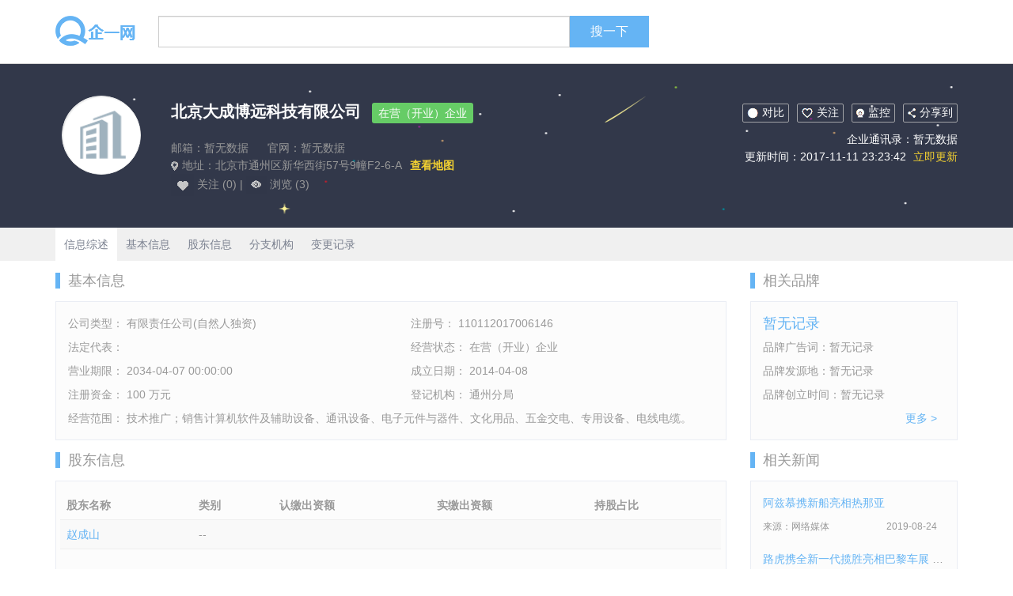

--- FILE ---
content_type: text/html; charset=UTF-8
request_url: http://www.cndss.net/company-beijingdachengboyuankeji895.html
body_size: 5505
content:
<!DOCTYPE html>
<html lang="zh-CN">
<head>
    <meta charset="utf-8">
    <meta http-equiv="X-UA-Compatible" content="IE=edge">
    <meta name="viewport" content="width=device-width, initial-scale=1">
    <title>北京大成博远科技有限公司-企一网</title>
    <meta name="keywords" content="">
    <meta name="description" content="">
    <link href="/css/bootstrap.min.css" rel="stylesheet">
    <link href="http://www.cndss.net/css/company.css" rel="stylesheet">
    <!--[if lt IE 9]>
    <script src="https://cdn.jsdelivr.net/npm/html5shiv@3.7.3/dist/html5shiv.min.js"></script>
    <script src="https://cdn.jsdelivr.net/npm/respond.js@1.4.2/dest/respond.min.js"></script>
    <![endif]-->
	<script>
	(function(){
		var bp = document.createElement('script');
		var curProtocol = window.location.protocol.split(':')[0];
		if (curProtocol === 'https') {
			bp.src = 'https://zz.bdstatic.com/linksubmit/push.js';
		}
		else {
			bp.src = 'http://push.zhanzhang.baidu.com/push.js';
		}
		var s = document.getElementsByTagName("script")[0];
		s.parentNode.insertBefore(bp, s);
	})();
	</script>

</head>
<body>
<header>
    <div class="container">
        <div class="row">
            <div class="col-lg-80">
                <div class="row">
                    <div class="col-sm-20 top_logo">
                        <a href="/"><img src="/img/logo.png"></a>
                    </div>
                    <div class="col-sm-100">
                        <div class="input-group">
                            <input id="item_search" value="" type="text" class="form-control"  aria-describedby="basic-addon2">
                            <span class="search input-group-addon" id="basic-addon2">搜一下</span>
                        </div>
                    </div>
                </div>
            </div>
        </div>
    </div>
</header>

    <div class="companyDetail">
        <div class="top">
            <div class="container">
                <div class="row">
                    <div class="col-lg-15 ">
                        <div class="  company_logo company_replace"><img alt="北京大成博远科技有限公司" width="100px" src="/img/company_replace.png"></div>
                    </div>
                    <div class="col-lg-65 top_left">
                        <span class="title">北京大成博远科技有限公司</span>
                        <span class="icon">在营（开业）企业</span>
                        <p class="email">邮箱：暂无数据 <span>官网：暂无数据</span></p>
                        <p class="address"><img src="/img/address.png"> 地址：北京市通州区新华西街57号9幢F2-6-A<a>查看地图</a></p>
                        <img src="/img/care2.png"><span> 关注 (0) </span> |
                        <img src="/img/browse.png"><span> 浏览 (3) </span>
                    </div>
                    <div class="col-lg-40 top_right">
                        <div><img src="/img/compare.png">对比</div><div class="care"><img src="/img/care.png">关注</div><div><img src="/img/control.png">监控</div><div class="share"><img src="/img/share.png">分享到</div>
                        <p>企业通讯录：暂无数据</p>
                        <p>更新时间：2017-11-11 23:23:42<a> 立即更新 </a></p>
                    </div>
                </div>
            </div>
        </div>
        <div class="list">
            <div class="container">
                <a href="#" class="active">信息综述</a>
                <a href="#base">基本信息</a>
                <a href="#shareholder">股东信息</a>
                <a href="#other">分支机构</a>
                <a href="#change">变更记录</a>
            </div>
        </div>
        <div class="container ">
            <div class="row">
                <div class="col-lg-90 information">
                    <div class="information_top" id="base"><span>基本信息</span></div>
                    <div class="border_line " >
                        <div class="row">
                            <div class="col-lg-60"><span>公司类型： 有限责任公司(自然人独资)</span></div>
                            <div class="col-lg-60"><span>注册号： 110112017006146</span></div>
                            <div class="col-lg-60"><span>法定代表： </span></div>
                            <div class="col-lg-60"><span>经营状态： 在营（开业）企业</span></div>
                            <div class="col-lg-60"><span>营业期限： 2034-04-07 00:00:00</span></div>
                            <div class="col-lg-60"><span>成立日期： 2014-04-08</span></div>
                            <div class="col-lg-60"><span>注册资金： 100 万元</span></div>
                            <div class="col-lg-60"><span>登记机构： 通州分局</span></div>
                        </div>
                        <p>经营范围： 技术推广；销售计算机软件及辅助设备、通讯设备、电子元件与器件、文化用品、五金交电、专用设备、电线电缆。</p>
                    </div>
                    <div class="information_top" id="shareholder"><span>股东信息</span></div>
                    <div class="border_line">
                        <div class="table-responsive">
                            <table class="table">
                                <tr><th>股东名称</th><th>类别</th><th>认缴出资额</th><th>实缴出资额</th><th>持股占比</th></tr>
                                                                                                            <tr><td>赵成山</td><td>--</td><td></td><td></td><td></td></tr>
                                                                                                </table>
                        </div>
                    </div>
                    <div class="information_top" id="other"><span>分支机构</span></div>
                    <div class="border_line">
                        <div class="row">
                                                            <div class="col-lg-60"><span>暂无记录</span></div>
                                                    </div>
                    </div>
                    <div class="information_top" id="change"><span>变更记录</span></div>
                    <div class="border_line change">
                                                                                    <div class="change_project row">
                                    <div class="col-lg-60">变更项目：</div>
                                    <div class="col-lg-60">变更时间：2014-11-25|</div>
                                </div>
                                <div class="line"></div>
                                <div class="change_content">
                                    <p>变更前：无</p>
                                    <p>变更后：自：2005-02-04 至：2025-02-03</p>
                                </div>
                                <div class="line"></div>
                                                                        </div>
                </div>
                <div class="col-lg-30">
                    <!--
                    <a href="https://focus.ke.com/" rel="nofollow" target="_blank"><img src="/ads/ad.png" style="margin:10px 0;"></a>
                    -->
                    <div class="information_top">
                        <span>相关品牌</span>
                    </div>
                    <div class="border_line">
                        <p class="brand_name"><a >暂无记录</a></p>
                        <p>品牌广告词：暂无记录</p>
                        <p>品牌发源地：暂无记录</p>
                        <p>品牌创立时间：暂无记录</p>
                        <a class="more" href="http://www.cndss.net/brandList/">更多 > </a>
                    </div>
                    <div class="information_top">
                        <span>相关新闻</span>
                    </div>
                    <div class="border_line">
                                                    <p class="article_title"><a href="http://www.cndss.net/companyTypeDetail/28857/">阿兹慕携新船亮相热那亚</a></p>
                            <p class="relate_bottom">来源：网络媒体 <span class="update_time">2019-08-24</span></p>
                                                    <p class="article_title"><a href="http://www.cndss.net/companyTypeDetail/28860/">路虎携全新一代揽胜亮相巴黎车展 尽显英伦风范</a></p>
                            <p class="relate_bottom">来源：Land rove <span class="update_time">2019-08-28</span></p>
                                                    <p class="article_title"><a href="http://www.cndss.net/companyTypeDetail/28863/">捷豹路虎中国售后备件配送中心苏州开业</a></p>
                            <p class="relate_bottom">来源：网络媒体 <span class="update_time">2019-08-29</span></p>
                                                    <p class="article_title"><a href="http://www.cndss.net/companyTypeDetail/28866/">10万台销量达成 上海通用五菱宝骏小型suv势头正盛</a></p>
                            <p class="relate_bottom">来源：五菱官网 <span class="update_time">2019-08-29</span></p>
                                                    <p class="article_title"><a href="http://www.cndss.net/companyTypeDetail/28867/">宾利公司将新飞驰汽车引入中国</a></p>
                            <p class="relate_bottom">来源： <span class="update_time">2019-08-24</span></p>
                                                    <p class="article_title"><a href="http://www.cndss.net/companyTypeDetail/28868/">上汽通用五菱被Top Employers Institue授予中国杰出雇主2017证书</a></p>
                            <p class="relate_bottom">来源：五菱官网 <span class="update_time">2019-08-28</span></p>
                                                    <p class="article_title"><a href="http://www.cndss.net/companyTypeDetail/28869/">【天津品牌】爱玛电动车居第一季度电动车行业电商指数榜榜首</a></p>
                            <p class="relate_bottom">来源：爱玛官网 <span class="update_time">2019-08-28</span></p>
                                                    <p class="article_title"><a href="http://www.cndss.net/companyTypeDetail/28870/">上汽通用五菱整体亮相2017上海国际车展</a></p>
                            <p class="relate_bottom">来源：五菱官网 <span class="update_time">2019-08-28</span></p>
                                                <a class="more" href="http://www.cndss.net/companyTypeList/"> 更多 > </a>
                    </div>
                </div>
            </div>
            <div class="information_top">
                <span>同业公司</span>
            </div>
            <div class="same_list">
                <div class="row">
                                            <div class="col-lg-30 col-sm-60">
                            <div class="same_company">
                                <p><a href="http://www.cndss.net/company-qidongdongqifuzhuangfuliao251.html">启东东启服装辅料有限公司</a></p>
                                法人代表：杨天周<span>成立时间：2000</span>
                            </div>
                        </div>
                                            <div class="col-lg-30 col-sm-60">
                            <div class="same_company">
                                <p><a href="http://www.cndss.net/company-shanghaixiaominjixiepeijianchang186.html">上海晓敏机械配件厂</a></p>
                                法人代表：陈德明<span>成立时间：1999</span>
                            </div>
                        </div>
                                            <div class="col-lg-30 col-sm-60">
                            <div class="same_company">
                                <p><a href="http://www.cndss.net/company-chengduyuantuojixie361.html">成都远拓机械有限公司</a></p>
                                法人代表：张元香<span>成立时间：2006</span>
                            </div>
                        </div>
                                            <div class="col-lg-30 col-sm-60">
                            <div class="same_company">
                                <p><a href="http://www.cndss.net/company-shanghaijiyidefuzhuangsheji309.html">上海吉易德服装设计有限公司</a></p>
                                法人代表：周亚静<span>成立时间：2011</span>
                            </div>
                        </div>
                                            <div class="col-lg-30 col-sm-60">
                            <div class="same_company">
                                <p><a href="http://www.cndss.net/company-jiaxinghuabangsuliaokeji529.html">嘉兴华邦塑料科技有限公司</a></p>
                                法人代表：林雅萍<span>成立时间：2013</span>
                            </div>
                        </div>
                                            <div class="col-lg-30 col-sm-60">
                            <div class="same_company">
                                <p><a href="http://www.cndss.net/company-nanjingchuangyiluyingxiaocehuafuwuzhongxinputonghe849.html">南京创亿路营销策划服务中心（普通合伙）</a></p>
                                法人代表：<span>成立时间：2014</span>
                            </div>
                        </div>
                                            <div class="col-lg-30 col-sm-60">
                            <div class="same_company">
                                <p><a href="http://www.cndss.net/company-hubeishenghuizhiyefazhan826.html">湖北盛辉置业发展有限公司</a></p>
                                法人代表：谢冠荣<span>成立时间：2011</span>
                            </div>
                        </div>
                                            <div class="col-lg-30 col-sm-60">
                            <div class="same_company">
                                <p><a href="http://www.cndss.net/company-beijinghuawenshikongwenzijishu161.html">北京华文时空文字技术有限公司</a></p>
                                法人代表：黄克俭<span>成立时间：2013</span>
                            </div>
                        </div>
                                    </div>
                <a class="more" href="http://www.cndss.net/companyList/"> 更多 > </a>
            </div>
            <div class="information_top">
                <span>推荐品牌</span>
            </div>
            <div class="same_list">
                <div class="row">
                                            <div class="col-lg-30 col-sm-60">
                            <div class="same_company">
                                <p><a href="http://www.cndss.net/brandDetail/5745/">韩愢</a></p>
                                发源地：<span>创立时间：</span>
                            </div>
                        </div>
                                            <div class="col-lg-30 col-sm-60">
                            <div class="same_company">
                                <p><a href="http://www.cndss.net/brandDetail/5748/">evian依云</a></p>
                                发源地：法国<span>创立时间：1789年</span>
                            </div>
                        </div>
                                            <div class="col-lg-30 col-sm-60">
                            <div class="same_company">
                                <p><a href="http://www.cndss.net/brandDetail/5753/">AQUAIR水之密语</a></p>
                                发源地：日本<span>创立时间：1872年</span>
                            </div>
                        </div>
                                            <div class="col-lg-30 col-sm-60">
                            <div class="same_company">
                                <p><a href="http://www.cndss.net/brandDetail/5760/">CYNOS伊诺思</a></p>
                                发源地：韩国<span>创立时间：1993年</span>
                            </div>
                        </div>
                                            <div class="col-lg-30 col-sm-60">
                            <div class="same_company">
                                <p><a href="http://www.cndss.net/brandDetail/5761/">森田Dr.Morita</a></p>
                                发源地：台湾<span>创立时间：1934年</span>
                            </div>
                        </div>
                                            <div class="col-lg-30 col-sm-60">
                            <div class="same_company">
                                <p><a href="http://www.cndss.net/brandDetail/5763/">SEBASTIAN塞巴斯汀</a></p>
                                发源地：美国<span>创立时间：1970年</span>
                            </div>
                        </div>
                                            <div class="col-lg-30 col-sm-60">
                            <div class="same_company">
                                <p><a href="http://www.cndss.net/brandDetail/5764/">芳利源</a></p>
                                发源地：<span>创立时间：</span>
                            </div>
                        </div>
                                            <div class="col-lg-30 col-sm-60">
                            <div class="same_company">
                                <p><a href="http://www.cndss.net/brandDetail/5765/">GATSBY杰士派</a></p>
                                发源地：日本<span>创立时间：1978年</span>
                            </div>
                        </div>
                                    </div>
                <a class="more" href="http://www.cndss.net/brandList/"> 更多 > </a>
            </div>
            <div class="information_top">
                <span>热门聚焦</span>
            </div>
            <div class="same_list">
                <div class="row">
                                            <div class="col-lg-30 col-sm-60">
                            <div style="padding: 2px 15px;overflow: hidden;">
                                <p><a href="http://www.cndss.net/news/14627.html" alt="2022百利玛门窗" style="color: #65b4f4;">2022百利玛门窗</a></p>
                            </div>
                        </div>
                                            <div class="col-lg-30 col-sm-60">
                            <div style="padding: 2px 15px;overflow: hidden;">
                                <p><a href="http://www.cndss.net/news/14625.html" alt="中油佳汇" style="color: #65b4f4;">中油佳汇</a></p>
                            </div>
                        </div>
                                            <div class="col-lg-30 col-sm-60">
                            <div style="padding: 2px 15px;overflow: hidden;">
                                <p><a href="http://www.cndss.net/news/14624.html" alt="西门子智能eNose冰箱" style="color: #65b4f4;">西门子智能eNose冰箱</a></p>
                            </div>
                        </div>
                                            <div class="col-lg-30 col-sm-60">
                            <div style="padding: 2px 15px;overflow: hidden;">
                                <p><a href="http://www.cndss.net/news/14623.html" alt="马可波罗岩板" style="color: #65b4f4;">马可波罗岩板</a></p>
                            </div>
                        </div>
                                            <div class="col-lg-30 col-sm-60">
                            <div style="padding: 2px 15px;overflow: hidden;">
                                <p><a href="http://www.cndss.net/news/14622.html" alt="西昊智能家具" style="color: #65b4f4;">西昊智能家具</a></p>
                            </div>
                        </div>
                                            <div class="col-lg-30 col-sm-60">
                            <div style="padding: 2px 15px;overflow: hidden;">
                                <p><a href="http://www.cndss.net/news/14621.html" alt="万居隆" style="color: #65b4f4;">万居隆</a></p>
                            </div>
                        </div>
                                            <div class="col-lg-30 col-sm-60">
                            <div style="padding: 2px 15px;overflow: hidden;">
                                <p><a href="http://www.cndss.net/news/14620.html" alt="升华云峰" style="color: #65b4f4;">升华云峰</a></p>
                            </div>
                        </div>
                                            <div class="col-lg-30 col-sm-60">
                            <div style="padding: 2px 15px;overflow: hidden;">
                                <p><a href="http://www.cndss.net/news/14619.html" alt="京东618" style="color: #65b4f4;">京东618</a></p>
                            </div>
                        </div>
                                            <div class="col-lg-30 col-sm-60">
                            <div style="padding: 2px 15px;overflow: hidden;">
                                <p><a href="http://www.cndss.net/news/14618.html" alt="欧福莱陶瓷" style="color: #65b4f4;">欧福莱陶瓷</a></p>
                            </div>
                        </div>
                                            <div class="col-lg-30 col-sm-60">
                            <div style="padding: 2px 15px;overflow: hidden;">
                                <p><a href="http://www.cndss.net/news/14617.html" alt="湖北广电网络" style="color: #65b4f4;">湖北广电网络</a></p>
                            </div>
                        </div>
                                            <div class="col-lg-30 col-sm-60">
                            <div style="padding: 2px 15px;overflow: hidden;">
                                <p><a href="http://www.cndss.net/news/14612.html" alt="Paulmann柏曼灯具" style="color: #65b4f4;">Paulmann柏曼灯具</a></p>
                            </div>
                        </div>
                                            <div class="col-lg-30 col-sm-60">
                            <div style="padding: 2px 15px;overflow: hidden;">
                                <p><a href="http://www.cndss.net/news/14611.html" alt="谷歌街景" style="color: #65b4f4;">谷歌街景</a></p>
                            </div>
                        </div>
                                    </div>
            </div>
        </div>
    </div>


<footer>
<script>
(function(){
    var bp = document.createElement('script');
    var curProtocol = window.location.protocol.split(':')[0];
    if (curProtocol === 'https') {
        bp.src = 'https://zz.bdstatic.com/linksubmit/push.js';
    }
    else {
        bp.src = 'http://push.zhanzhang.baidu.com/push.js';
    }
    var s = document.getElementsByTagName("script")[0];
    s.parentNode.insertBefore(bp, s);
})();
</script>


<script>
var _hmt = _hmt || [];
(function() {
  var hm = document.createElement("script");
  hm.src = "https://hm.baidu.com/hm.js?f845f53a42ccf837b4d13a295f1142e4";
  var s = document.getElementsByTagName("script")[0]; 
  s.parentNode.insertBefore(hm, s);
})();
</script>


    <p>
        <a href="http://www.cndss.net">关于企一网</a>
        <a href="http://www.cndss.net">用户协议</a>
        <a href="http://www.cndss.net">用户隐私权</a>
        <a href="http://www.cndss.net">常见问答</a>
        <a href="http://www.cndss.net">意见反馈</a>
    </p>
<a href="http://www.61beiqin.com" style="display:block; width:0; height:0;overflow: hidden;">网监备案信息</a>
<a href="http://www.sxtvxw.com/" style="display:block; width:0; height:0;overflow: hidden;">公安备案信息</a>
    <p>
        <span>企一数据来源：</span>
        <a href="http://www.cndss.net">全国企业信用信息公示系统</a>
        <a href="http://www.cndss.net">中国裁判文书网</a>
        <a href="http://www.cndss.net">中国执行信息公开网</a>
        <a href="http://www.cndss.net">国家知识产权网</a>
        <a href="http://www.cndss.net">商标局</a>
        <a href="http://www.cndss.net">版权局</a>
    </p>
            <p>
        <span>友情链接：</span>
        <a style="display:none" href="https://www.uqiuzhibo.com/">U球直播/</a>
    </p>
    <p class="foot">版权所有@2014-2022 企一网cndss.net 皖ICP备05013616-1</p>
</footer>

<script src="https://cdn.jsdelivr.net/npm/jquery@1.12.4/dist/jquery.min.js"></script>
<script src="https://cdn.jsdelivr.net/npm/bootstrap@3.3.7/dist/js/bootstrap.min.js"></script>
<script>
    $(function(){
            var search_name;
            $(".search").bind('click',function(){
                    search_name=$("#item_search").val();
                    if(search_name!=undefined){
                        var url="/companyList/";
                        url+=search_name;
                        url+='/';
                        window.location.href = url;
                    }
                }
            );
            $(document).keyup(function(event){
                    if (event.keyCode == 13){
                        $(".search").trigger("click");
                    }
                }
            );
        }
    );
</script>

</body>


<script>
    var _hmt = _hmt || [];
    (function() {
        var hm = document.createElement("script");
        hm.src = "https://hm.baidu.com/hm.js?6f02088e4aac18e12ee014c157873c35";
        var s = document.getElementsByTagName("script")[0];
        s.parentNode.insertBefore(hm, s);
    })();
</script>
</html>
